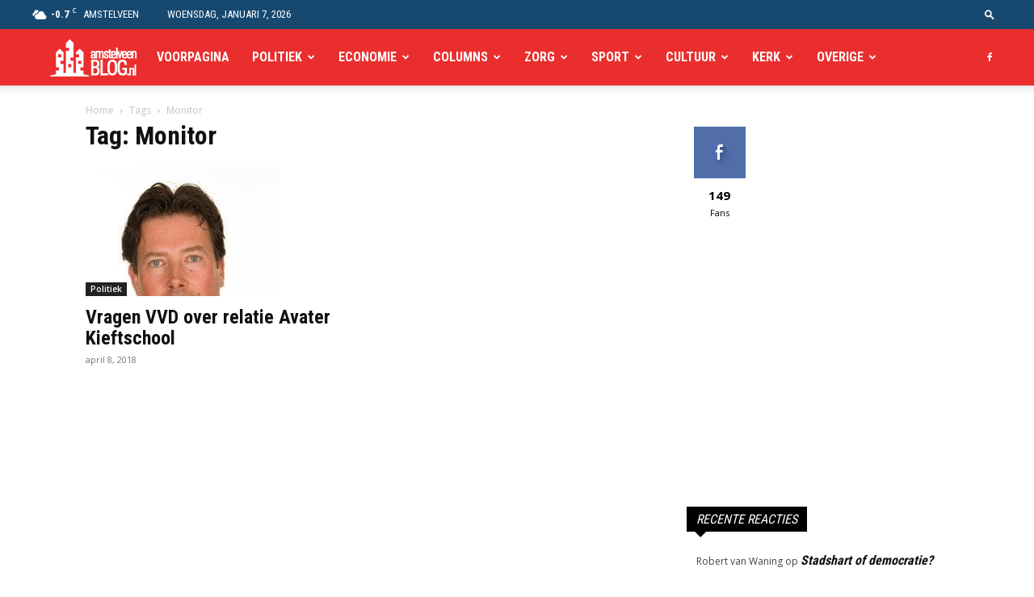

--- FILE ---
content_type: text/html; charset=utf-8
request_url: https://www.google.com/recaptcha/api2/aframe
body_size: 267
content:
<!DOCTYPE HTML><html><head><meta http-equiv="content-type" content="text/html; charset=UTF-8"></head><body><script nonce="aO98Ljw8DwT4phInXgZ23w">/** Anti-fraud and anti-abuse applications only. See google.com/recaptcha */ try{var clients={'sodar':'https://pagead2.googlesyndication.com/pagead/sodar?'};window.addEventListener("message",function(a){try{if(a.source===window.parent){var b=JSON.parse(a.data);var c=clients[b['id']];if(c){var d=document.createElement('img');d.src=c+b['params']+'&rc='+(localStorage.getItem("rc::a")?sessionStorage.getItem("rc::b"):"");window.document.body.appendChild(d);sessionStorage.setItem("rc::e",parseInt(sessionStorage.getItem("rc::e")||0)+1);localStorage.setItem("rc::h",'1767741383097');}}}catch(b){}});window.parent.postMessage("_grecaptcha_ready", "*");}catch(b){}</script></body></html>